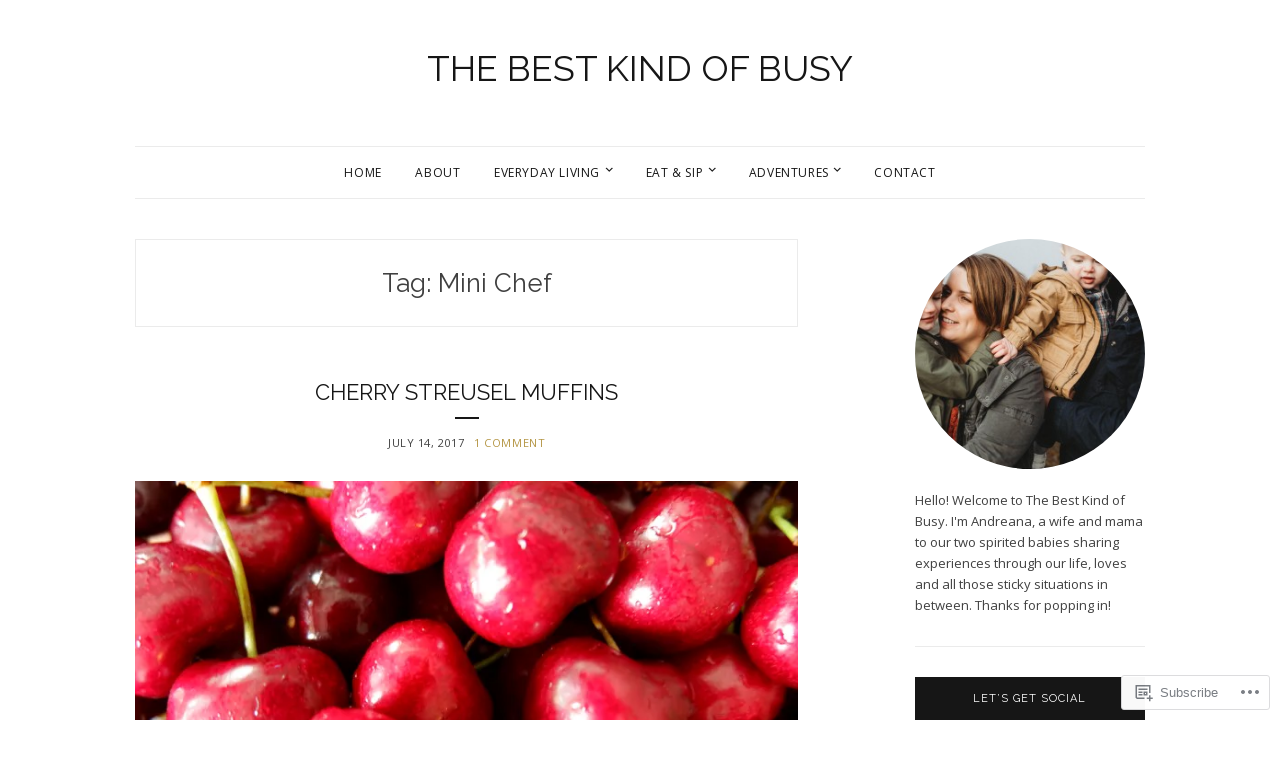

--- FILE ---
content_type: text/css;charset=utf-8
request_url: https://s0.wp.com/?custom-css=1&csblog=8RvBj&cscache=6&csrev=44
body_size: -63
content:
#text-29 .textwidget p{text-align:center}#text-29 .textwidget img{float:none}#text-29 .textwidget .wp-image-11246{margin-right:0}